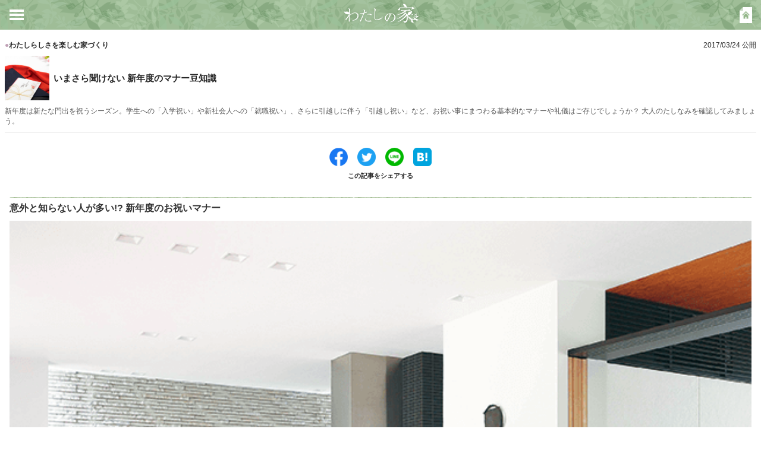

--- FILE ---
content_type: text/html; charset=UTF-8
request_url: https://sfc.jp/ie/myhome/articles/manner20170324/
body_size: 8076
content:

<!DOCTYPE html>
<html>
<head>
<meta charset="utf-8">
<meta http-equiv="X-UA-Compatible" content="IE=edge,chrome=1">
<meta name="format-detection" content="telephone=no">
<meta name="viewport" content="width=device-width,initial-scale=1.0,minimum-scale=1.0,user-scalable=0">
<meta name="description" content="住友林業【公式】「入学祝い」「就職祝い」「引越し祝い」。そんなお祝い事にまつわる基本的なマナーや礼儀はご存じでしょうか？ 大人のたしなみを確認してみましょう。木造住宅、新築一戸建て、注文住宅なら住宅メーカー・ハウスメーカーの住友林業。ご家族の夢をかたちにする自由設計の家づくり。">
<meta name="keywords" content="入学祝い,就職祝い,引越し祝い,新居祝い,冠婚葬祭,マナー,しきたり,お祝い金,相場,目安,マナー違反,のし袋,のし紙,表書き,水引,卒園祝い,卒業祝い">
<meta name="robots" content="index,follow">
<meta property="og:title" content="いまさら聞けない 新年度のマナー豆知識｜わたしの家｜木造注文住宅・戸建の住友林業（ハウスメーカー）" />
<meta property="og:type" content="website" />
<meta property="og:url" content="https://sfc.jp/ie/myhome/articles/manner20170324/"/>
<meta property="og:image" content="https://sfc.jp/ie/myhome/img/102_large.png" />
<meta property="og:site_name" content="わたしの家" />
<meta property="og:description" content="住友林業【公式】「入学祝い」「就職祝い」「引越し祝い」。そんなお祝い事にまつわる基本的なマナーや礼儀はご存じでしょうか？ 大人のたしなみを確認してみましょう。木造住宅、新築一戸建て、注文住宅なら住宅メーカー・ハウスメーカーの住友林業。ご家族の夢をかたちにする自由設計の家づくり。" />

<link rel="shortcut icon" href="https://sfc.jp/ie/myhome/favicon.ico">
<link rel="apple-touch-icon" href="https://sfc.jp/ie/myhome/apple-touch-icon.png">
<script src="//ajax.googleapis.com/ajax/libs/jquery/1.10.2/jquery.min.js"></script> 
<title>いまさら聞けない 新年度のマナー豆知識｜わたしの家｜木造注文住宅・戸建の住友林業（ハウスメーカー）</title>
<link rel="stylesheet" href="/ie/myhome/style.min.css">
</head>
<body>
<!-- Google Tag Manager -->
<noscript><iframe src="//www.googletagmanager.com/ns.html?id=GTM-PCGBQL"
height="0" width="0" style="display:none;visibility:hidden"></iframe></noscript>
<script>(function(w,d,s,l,i){w[l]=w[l]||[];w[l].push({'gtm.start':
new Date().getTime(),event:'gtm.js'});var f=d.getElementsByTagName(s)[0],
j=d.createElement(s),dl=l!='dataLayer'?'&l='+l:'';j.async=true;j.src=
'//www.googletagmanager.com/gtm.js?id='+i+dl;f.parentNode.insertBefore(j,f);
})(window,document,'script','dataLayer','GTM-PCGBQL');</script>
<!-- End Google Tag Manager --><!-- Global site tag (gtag.js) - Google Analytics -->
<header>
<div class="headInner">
<h1 class="logo"><a href="/ie/myhome/index.php"><span>わたしの家</span></a></h1>
<nav>
<ul>
<li class="gMenu"><a href="javascript:void(0);"></a></li>
<li class="btHome"><a href="https://inquire.sfc.jp/sfc/s/ie/catalog/index.php" target="_blank"></a></li>
</ul>
</nav>
</div>
<!-- ========================   /header   ======================== --> 
</header><nav id="gNav">
<dl>
<dt><a href="/ie/myhome/index.php">わたしの家 トップ</a></dt>
<dt class="categoryTit">カテゴリ一覧</dt>
<dd class="type1"><a href="/ie/myhome/okataduke/index.php">暮らしのおかたづけ</a></dd>
<dd class="type2"><a href="/ie/myhome/iedukuri/index.php">わたしらしさを楽しむ家づくり</a></dd>
<dd class="type3"><a href="/ie/myhome/kazoku/index.php">みんなのいえ　かぞくのへや</a></dd>
<dd class="type4"><a href="/ie/myhome/kosodate/index.php">ステキに子育てLIFE</a></dd>
<dt class="infoTit">運営からのお知らせ</dt>
<dd class="infoLink"><a href="/ie/catalog/" target="_blank">カタログ請求</a></dd>
<dd class="infoLink"><a href="/information/company/aboutus/" target="_blank">運営会社</a></dd>
<dd class="infoLink"><a href="/contact/" target="_blank">お問い合わせ</a></dd>
<dd class="infoLink"><a href="/ie/" target="_blank">住友林業の戸建住宅</a></dd>
<dd class="infoLink"><a href="/" target="_blank">住友林業 トップ</a></dd>
</dl>
</nav>
<div id="gNavCover"></div>
<div id="wrap">
<div id="contents">
<div id="contMain">
<div>
<div class="cateIntro">
<div class="cateDate type1">
<p class="catename"><span>●</span>わたしらしさを楽しむ家づくり</p>
<p class="date">2017/03/24 公開</p>
</div>
<div class="cateTit">
<div class="image"><img src="/ie/myhome/img/102_thum.png" alt="いまさら聞けない 新年度のマナー豆知識"></div>
<h1>いまさら聞けない 新年度のマナー豆知識</h1>
</div>
<p class="explain">新年度は新たな門出を祝うシーズン。学生への「入学祝い」や新社会人への「就職祝い」、さらに引越しに伴う「引越し祝い」など、お祝い事にまつわる基本的なマナーや礼儀はご存じでしょうか？ 大人のたしなみを確認してみましょう。
</p>
<div class="sns">
<ul>
<li class="facebook"><a href="https://www.facebook.com/share.php?u=https://sfc.jp/ie/myhome/articles/manner20170324/" target="_blank"></a></li>
<li class="twitter"><a href="https://twitter.com/share?url=https://sfc.jp/ie/myhome/articles/manner20170324/&text=いまさら聞けない 新年度のマナー豆知識｜わたしの家" target="_blank"></a></li>
<li class="line"><a href="https://line.me/R/msg/text/?いまさら聞けない 新年度のマナー豆知識｜わたしの家https://sfc.jp/ie/myhome/articles/manner20170324/" target="_blank"></a></li>
<li class="hatena"><a href="https://b.hatena.ne.jp/add?mode=confirm&amp;url=https://sfc.jp/ie/myhome/articles/manner20170324/&title=いまさら聞けない 新年度のマナー豆知識｜わたしの家" target="_blank"></a></li>
</ul>
<p>この記事をシェアする</p>
</div>
</div>

<div class="cateMain">
<h2>意外と知らない人が多い!? 新年度のお祝いマナー</h2> 
<p class="image"><img src="/ie/myhome/img/102_1.png" alt="意外と知らない人が多い!? 新年度のお祝いマナー"></p> 
<p>新年度のスタートを控え、新入生や新社会人になる人たちへ向けて、新たな門出をお祝いする機会も多くなる時期です。また引越しが増えるシーズンでもあるので、「新築祝い」や「引越し祝い」を贈る人もいるでしょう。</p> 
<p>ところで「入学祝い」や「就職祝い」「新居祝い」「引越し祝い」を贈る際、冠婚葬祭のように気を付けるべきマナーやしきたりがあるのはご存知ですか？ 案外知らない人も多いのではないでしょうか。</p> 
<p>そもそも、「入学祝い」や「就職祝い」を贈るのは、基本的に親族間の範囲が主流。親族ではない会社の上司や友人のお子さんなどは、贈らなくても失礼ではありません。もちろん「親族ではないけれど、お世話になったのでぜひ贈りたい」といった気持ちがあれば親族以外でも構いませんが、人によっては逆に気を遣わせてしまう可能性もあります。ただし、どんな間柄でも自分の子どもの時にいただいている場合は、こちらも相手のお子さんのお祝い時に贈ったほうがいいでしょう。</p> 
<h2>「入学祝い」や「就職祝い」は親族間のみが主流</h2> 
<p class="image"><img src="/ie/myhome/img/102_2.png" alt="「入学祝い」や「就職祝い」は親族間のみが主流"></p> 
<p>そんな「入学祝い」や「就職祝い」のマナーですが、贈る時期は、入学の1～2週間前頃までには贈るのがベストです。入学後に贈っても大きなマナー違反ではありませんが、気が付いたらできるだけ早めに贈るほうがいいでしょう。</p> 
<p>なお、「入学祝い」「就職祝い」のお祝い金の相場は、間柄や地域などによってさまざまです。冠婚葬祭のように「偶数の金額はマナー違反」といった決まりもありません。もちろん現金ではなく、新生活に役立つ品物を贈るのもいいですね。贈る際は、どちらの場合でものし袋やのし紙を使用します。</p> 
<p>入学や就職の前には「卒園」や「卒業」もあります。「卒園祝い」「卒業祝い」も「入学祝い」や「就職祝い」の前に贈るべきか迷う人もいるかもしれませんが、必ずしも両方贈る必要はありません。その場合は「卒園祝い」「卒業祝い」を省くのがよいでしょう。</p>
<h2>「新築祝い」と「引越し祝い」は意味が異なるので注意</h2> 
<p class="image"><img src="/ie/myhome/img/102_3.png" alt="「新築祝い」と「引越し祝い」は意味が異なるので注意"></p>  
<p>ところで、「新築祝い」と「引越し祝い」、贈る際の明確な違いをご存じでしょうか？ 「新築祝い」は、新築した家に住む際に該当します。中古住宅の購入の場合は「新築祝い」ではなく「引越し祝い」となるので注意しましょう。なお、賃貸物件に引越した場合、一般的にはお祝いする必要はありません。</p> 
<p>のし袋やのし紙の表書きは、新築祝いの際は「祝御新築」、「新築御祝」、「御新築祝」、「御新築御祝」などがよいでしょう。ただし、新築祝いでもマンションなどの集合住宅の場合は「新築」ではなく「御新居祝」となります。一方「引越し祝い」の表書きは「御引越御祝」となります。</p> 
<p>お祝いを渡すタイミングとしてベストなのは、新居に招かれた時です。招かれる予定がない場合は、引越しの直前や引越し後でも失礼ではありませんが、引越し後の場合は1ヶ月以内に贈るほうがよいでしょう。</p>
<p>このようにさまざまなマナーが存在する新年度のお祝い事。贈る際にはまず一度確認し、正しいマナーで新たな門出をお祝いしたいものですね。</p>
</div>



<div class="sns sns_bottom">
<ul>
<li class="facebook"><a href="https://www.facebook.com/share.php?u=https://sfc.jp/ie/myhome/articles/manner20170324/" target="_blank"></a></li>
<li class="twitter"><a href="https://twitter.com/share?url=https://sfc.jp/ie/myhome/articles/manner20170324/&text=いまさら聞けない 新年度のマナー豆知識｜わたしの家" target="_blank"></a></li>
<li class="line"><a href="https://line.me/R/msg/text/?いまさら聞けない 新年度のマナー豆知識｜わたしの家https://sfc.jp/ie/myhome/articles/manner20170324/" target="_blank"></a></li>
<li class="hatena"><a href="https://b.hatena.ne.jp/add?mode=confirm&amp;url=https://sfc.jp/ie/myhome/articles/manner20170324/&title=いまさら聞けない 新年度のマナー豆知識｜わたしの家" target="_blank"></a></li>
</ul>
<p>この記事をシェアする</p>
</div>


<div class="keywordCateList">
<p>関連キーワード</p>
<ul>

<li><a href="/ie/myhome/tag/tag_49.php" onclick="dataLayer.push({'event':'click','ec':'ie_myhome','ea':'entry1093','el':'tag49'})">イベント</a></li>

<li><a href="/ie/myhome/tag/tag_20.php" onclick="dataLayer.push({'event':'click','ec':'ie_myhome','ea':'entry1093','el':'tag20'})">家族</a></li>

</ul>
</div>
</div>
</div>
<div class="contentsInner">
<div class="pickup recommend">
<div>
<h2><img src="/ie/myhome/img/tit_recommend.png" alt="おすすめの記事 Recommended Articles"></h2>
<script>
$(document).ready(function(){
	$(".pickupList").hide();
	$(".pickupList").eq(0).show();
	$(".pickupList").eq(1).show();
	$(".pickupList").eq(2).show();
	$(".pickupList").eq(3).show();
	$(".pickupList").eq(4).show();
	$("body").attr("count","4");
	
	if(4 > $(".pickupList").size()){
		$(".pickup_more").hide();
	}

	$(".pickup_more a").click(function(){

	var start = parseInt($("body").attr("count"))+1;
	var end   = parseInt($("body").attr("count"))+1+5;
	
	if(end >= $(".pickupList").size()){
	
		$(".pickup_more").hide();
		$(".pickupList").show();
		
		}else{
		
			for (var i=start ; i<end ; i++){
				$(".pickupList").eq(i).show();
				$("body").attr("count",(start+5-1));
			}
		
		}
		return false;
	});
});
</script>

<div class="pickupList type1"><a href="/ie/myhome/articles/1.5kaidate20251209/">
		<div class="image"><img src="/ie/myhome/img/297_thum.jpg" alt="1.5階建てとは？メリット・デメリットや間取りもご紹介"></div>
		<div class="txt">
		<p class="tit">  
  
1.5階建てとは？メリット・デメリットや間取りもご紹介
</p>
		<p class="catename"><span>●</span>わたしらしさを楽しむ家づくり</p>
		</div>
		</a></div>
		
<div class="pickupList type1"><a href="/ie/myhome/articles/hajimete48-20251209/">
		<div class="image"><img src="/ie/myhome/img/296_thum.jpg" alt="漫画でわかる！「初めての家づくり」㊽ドアの種類って色々あるの？"></div>
		<div class="txt">
		<p class="tit">  

漫画でわかる！「初めての家づくり」㊽ドアの種類って色々あるの...
</p>
		<p class="catename"><span>●</span>わたしらしさを楽しむ家づくり</p>
		</div>
		</a></div>
		
<div class="pickupList type1"><a href="/ie/myhome/articles/nisetaijutaku20251130/">
		<div class="image"><img src="/ie/myhome/img/295_thum.jpg" alt="二世帯住宅の間取り５選！快適に暮らせる間取りや生活のコツも紹介"></div>
		<div class="txt">
		<p class="tit">  

二世帯住宅の間取り５選！快適に暮らせる間取りや生活のコツも紹...
</p>
		<p class="catename"><span>●</span>わたしらしさを楽しむ家づくり</p>
		</div>
		</a></div>
		
<div class="pickupList type1"><a href="/ie/myhome/articles/fukinuke20251031/">
		<div class="image"><img src="/ie/myhome/img/294_thum.jpg" alt="吹き抜けを採用する前に知っておきたいメリット・デメリット！　後悔しないコツ、おしゃれな事例もご紹介"></div>
		<div class="txt">
		<p class="tit">  

吹き抜けを採用する前に知っておきたいメリット・デメリット！　...
</p>
		<p class="catename"><span>●</span>わたしらしさを楽しむ家づくり</p>
		</div>
		</a></div>
		
<div class="pickupList type1"><a href="/ie/myhome/articles/hajimete47-20251031/">
		<div class="image"><img src="/ie/myhome/img/293_thum.jpg" alt="漫画でわかる！「初めての家づくり」㊼平屋＋αの住まい方～土地に合わせた1.5階という選択～"></div>
		<div class="txt">
		<p class="tit">  

漫画でわかる！「初めての家づくり」㊼平屋＋αの住まい方～土地...
</p>
		<p class="catename"><span>●</span>わたしらしさを楽しむ家づくり</p>
		</div>
		</a></div>
		
<div class="pickupList type1"><a href="/ie/myhome/articles/chumon-madori20250930/">
		<div class="image"><img src="/ie/myhome/img/292_thum.jpg" alt="注文住宅の間取り13選。空間づくりのアイデア・間取りの決め方も解説"></div>
		<div class="txt">
		<p class="tit">  

注文住宅の間取り13選。空間づくりのアイデア・間取りの決め方...
</p>
		<p class="catename"><span>●</span>わたしらしさを楽しむ家づくり</p>
		</div>
		</a></div>
		
<div class="pickupList type1"><a href="/ie/myhome/articles/hajimete46-20250829/">
		<div class="image"><img src="/ie/myhome/img/291_thum.jpg" alt="漫画でわかる！「初めての家づくり」㊻～もしもに備える！防災グッズで役に立ったもの～"></div>
		<div class="txt">
		<p class="tit">  

漫画でわかる！「初めての家づくり」㊻～もしもに備える！防災グ...
</p>
		<p class="catename"><span>●</span>わたしらしさを楽しむ家づくり</p>
		</div>
		</a></div>
		
<div class="pickupList type1"><a href="/ie/myhome/articles/camp20250822/">
		<div class="image"><img src="/ie/myhome/img/290_thum.jpg" alt="おうちでキャンプがしたくなる！ 魅力や空間別の楽しみ方、おすすめアイテム＆キャンプ飯まで"></div>
		<div class="txt">
		<p class="tit">  

おうちでキャンプがしたくなる！ 魅力や空間別の楽しみ方、おす...
</p>
		<p class="catename"><span>●</span>わたしらしさを楽しむ家づくり</p>
		</div>
		</a></div>
		
<div class="pickupList type1"><a href="/ie/myhome/articles/kenpei-youseki20250725/">
		<div class="image"><img src="/ie/myhome/img/289_thum.jpg" alt="建ぺい率・容積率とは？計算方法・用途地域別の基準・緩和条件を解説"></div>
		<div class="txt">
		<p class="tit">  

建ぺい率・容積率とは？計算方法・用途地域別の基準・緩和条件を...
</p>
		<p class="catename"><span>●</span>わたしらしさを楽しむ家づくり</p>
		</div>
		</a></div>
		
<div class="pickupList type1"><a href="/ie/myhome/articles/hotroom20250626/">
		<div class="image"><img src="/ie/myhome/img/287_thum.jpg" alt="部屋が暑い原因は？ すぐできる暑さ対策と家づくりをするときの暑さ対策をご紹介"></div>
		<div class="txt">
		<p class="tit">  

部屋が暑い原因は？ すぐできる暑さ対策と家づくりをするときの...
</p>
		<p class="catename"><span>●</span>わたしらしさを楽しむ家づくり</p>
		</div>
		</a></div>
		
<p class="bt btType1 pickup_more"><a href="#">もっと見る</a></p>
</div>
</div>
<div class="ranking">
<div>
<h2><img src="/ie/myhome/img/tit_ranking02.png" alt="週間ランキング TOP5 Weekly Ranking Top5"></h2>






















































































































































































































































































































				<div class="rankList type1"><a href="/ie/myhome/articles/30tsubo-floorplan20250331/">
				<div class="image"><img src="/ie/myhome/img/283_thum.jpg" alt="30坪の間取り８選。2階建てや平屋の間取り、快適にするポイントを解説"></div>
				<div class="txt">
				<p class="num"><img src="/ie/myhome/img/icon_no1.png" alt="No.1"></p>
				<p class="tit">  

30坪の間取り８選。2階建てや平屋の間取り、快適にするポイン...
</p>
				<p class="catename"><span>●</span>わたしらしさを楽しむ家づくり</p>
				</div>
				</a></div>
				











































































































































































































































































































































































































































































































































































































































				<div class="rankList type1"><a href="/ie/myhome/articles/pantry20230728/">
				<div class="image"><img src="/ie/myhome/img/253_thum.jpg" alt="パントリーとは？ メリット・デメリットや収納アイデア、設置のポイントを解説"></div>
				<div class="txt">
				<p class="num"><img src="/ie/myhome/img/icon_no2.png" alt="No.2"></p>
				<p class="tit">  

パントリーとは？ メリット・デメリットや収納アイデア、設置の...
</p>
				<p class="catename"><span>●</span>わたしらしさを楽しむ家づくり</p>
				</div>
				</a></div>
				









































































































































































































































































































































































































































































































































































				<div class="rankList type1"><a href="/ie/myhome/articles/kenpei-youseki20250725/">
				<div class="image"><img src="/ie/myhome/img/289_thum.jpg" alt="建ぺい率・容積率とは？計算方法・用途地域別の基準・緩和条件を解説"></div>
				<div class="txt">
				<p class="num"><img src="/ie/myhome/img/icon_no3.png" alt="No.3"></p>
				<p class="tit">  

建ぺい率・容積率とは？計算方法・用途地域別の基準・緩和条件を...
</p>
				<p class="catename"><span>●</span>わたしらしさを楽しむ家づくり</p>
				</div>
				</a></div>
				
































































































































































































































































































































































































































































































































































































































				<div class="rankList type1"><a href="/ie/myhome/articles/hiraya20240628/">
				<div class="image"><img src="/ie/myhome/img/270_thum.jpg" alt="平屋の4LDKの間取り6選！間取りごとの魅力や間取りづくりのポイントをたっぷり解説 "></div>
				<div class="txt">
				<p class="num"><img src="/ie/myhome/img/icon_no4.png" alt="No.4"></p>
				<p class="tit">  

平屋の4LDKの間取り6選！間取りごとの魅力や間取りづくりの...
</p>
				<p class="catename"><span>●</span>わたしらしさを楽しむ家づくり</p>
				</div>
				</a></div>
				























































































































































































































































































































































































































































































































































































				<div class="rankList type1"><a href="/ie/myhome/articles/chumon-madori20250930/">
				<div class="image"><img src="/ie/myhome/img/292_thum.jpg" alt="注文住宅の間取り13選。空間づくりのアイデア・間取りの決め方も解説"></div>
				<div class="txt">
				<p class="num"><img src="/ie/myhome/img/icon_no5.png" alt="No.5"></p>
				<p class="tit">  

注文住宅の間取り13選。空間づくりのアイデア・間取りの決め方...
</p>
				<p class="catename"><span>●</span>わたしらしさを楽しむ家づくり</p>
				</div>
				</a></div>
				
































































































































































































































































































</div>
</div>
<!-- cache cache_day 20260116111005 --><div class="category">
<div>
<h2><img src="/ie/myhome/img/tit_categorylist.png" alt="カテゴリ一覧"></h2>
<div class="categoryList">
<ul>
<li><a href="/ie/myhome/okataduke/index.php"><img src="/ie/myhome/img/bt_cate_01.png" alt="暮らしのおかたづけ"></a></li>
<li><a href="/ie/myhome/iedukuri/index.php"><img src="/ie/myhome/img/bt_cate_02.png" alt="わたしらしさを楽しむ家づくり"></a></li>
</ul>
<ul>
<li><a href="/ie/myhome/kazoku/index.php"><img src="/ie/myhome/img/bt_cate_03.png" alt="みんなのいえかぞくのへや"></a></li>
<li><a href="/ie/myhome/kosodate/index.php"><img src="/ie/myhome/img/bt_cate_04.png" alt="ステキに子育てLIFE"></a></li>
</ul>
</div>
</div>
</div>
<!-- ========================   /contentsInner   ======================== --> 
</div>
<!-- ========================   /contents   ======================== -->
</div>
<p class="pageTop"><a href="#contents">ページトップへ</a></p>
<footer>
<nav>
<div>
<ul>
<li><a href="/ie/myhome/index.php">わたしの家トップ</a></li>
<li><a href="https://inquire.sfc.jp/sfc/s/ie/catalog/index.php" target="_blank">カタログ請求</a></li>
</ul>
<ul>
<li><a href="/information/company/aboutus/" target="_blank">運営会社</a></li>
<li><a href="/contact/" target="_blank">お問い合わせ</a></li>
</ul>
<ul>
<li><a href="/ie/" target="_blank">住友林業の戸建住宅</a></li>
<li><a href="/" target="_blank">住友林業トップ</a></li>
</ul>
</div>
</nav>
<p class="logo"><a href="/"><span>住友林業</span></a></p>
<p class="copy">&copy;SUMITOMO FORESTRY CO.,LTD. ALL RIGHTS RESERVED.</p>
</footer>
<!-- ========================   /wrap   ======================== -->
</div>
<!-- SNS --> 
<script>!function(d,s,id){var js,fjs=d.getElementsByTagName(s)[0],p=/^http:/.test(d.location)?'http':'https';if(!d.getElementById(id)){js=d.createElement(s);js.id=id;js.src=p+'://platform.twitter.com/widgets.js';fjs.parentNode.insertBefore(js,fjs);}}(document, 'script', 'twitter-wjs');</script>
<div id="fb-root"></div>
<script>(function(d, s, id) {
  var js, fjs = d.getElementsByTagName(s)[0];
  if (d.getElementById(id)) return;
  js = d.createElement(s); js.id = id;
  js.src = "//connect.facebook.net/ja_JP/sdk.js#xfbml=1&version=v2.6";
  fjs.parentNode.insertBefore(js, fjs);
}(document, 'script', 'facebook-jssdk'));</script> 
<script type="text/javascript" src="https://b.st-hatena.com/js/bookmark_button.js" charset="utf-8" async></script> 
<script src="/ie/myhome/script.min.js"></script>

</body>
</html>

--- FILE ---
content_type: application/javascript
request_url: https://sfc.jp/ie/myhome/script.min.js
body_size: 1027
content:
$("a[href^=#]").click(function(){var a=1e3,headerHight=$("header").height(),b=$(this).attr("href"),c=$("#"==b||""==b?"html":b),d=c.offset().top-headerHight;return"#"==b?!1:($("body,html").animate({scrollTop:d},a,"swing"),!1)}),$(document).ready(function(){var a=500;$("header .gMenu a").bind("click",function(b){b.preventDefault(),$("#wrap ,header").animate({left:"260px"},a,"swing"),$("#gNav").show(),$("#gNav").animate({left:"0"},a,"swing"),$("#gNavCover").show()}),$("#gNavCover").bind("click",function(){$("#wrap,header").animate({left:"0"},a,"swing"),$("#gNav").animate({left:"-270px"},a,"swing"),$("#gNavCover").hide(),setTimeout(function(){$("#gNav").hide()},a)})});

$(document).ready(function(){
	$(".gMenu").click(function(){
		$("#gNav dl").css("top",$(window).scrollTop()+"px");
	});
});

--- FILE ---
content_type: text/plain
request_url: https://www.google-analytics.com/j/collect?v=1&_v=j102&a=239221800&t=pageview&_s=1&dl=https%3A%2F%2Fsfc.jp%2Fie%2Fmyhome%2Farticles%2Fmanner20170324%2F&ul=en-us%40posix&dt=%E3%81%84%E3%81%BE%E3%81%95%E3%82%89%E8%81%9E%E3%81%91%E3%81%AA%E3%81%84%20%E6%96%B0%E5%B9%B4%E5%BA%A6%E3%81%AE%E3%83%9E%E3%83%8A%E3%83%BC%E8%B1%86%E7%9F%A5%E8%AD%98%EF%BD%9C%E3%82%8F%E3%81%9F%E3%81%97%E3%81%AE%E5%AE%B6%EF%BD%9C%E6%9C%A8%E9%80%A0%E6%B3%A8%E6%96%87%E4%BD%8F%E5%AE%85%E3%83%BB%E6%88%B8%E5%BB%BA%E3%81%AE%E4%BD%8F%E5%8F%8B%E6%9E%97%E6%A5%AD%EF%BC%88%E3%83%8F%E3%82%A6%E3%82%B9%E3%83%A1%E3%83%BC%E3%82%AB%E3%83%BC%EF%BC%89&sr=1280x720&vp=1280x720&_u=YCDAiAABBAAAACAEC~&jid=212425126&gjid=1798104543&cid=2055702096.1769036230&tid=UA-46096888-1&_gid=754607613.1769036230&_slc=1&gtm=45He61k2h1n91PR69KRNHv9178539849za20gzb6325547zd6325547&gcd=13l3l3l3l1l1&dma=0&tag_exp=103116026~103200004~104527906~104528501~104684208~104684211~105391253~115495940~115938466~115938468~117041587~117223559&z=997427532
body_size: -819
content:
2,cG-57BLS22TV4